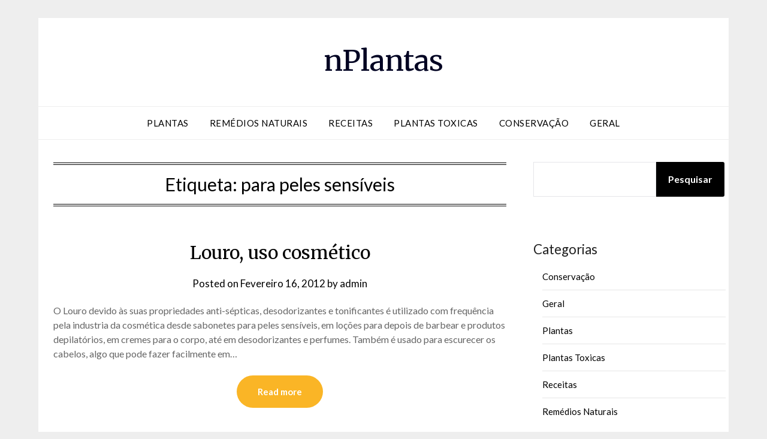

--- FILE ---
content_type: text/html; charset=utf-8
request_url: https://www.google.com/recaptcha/api2/aframe
body_size: 270
content:
<!DOCTYPE HTML><html><head><meta http-equiv="content-type" content="text/html; charset=UTF-8"></head><body><script nonce="Hvg3DuTjZm1KZzVTDwNJiQ">/** Anti-fraud and anti-abuse applications only. See google.com/recaptcha */ try{var clients={'sodar':'https://pagead2.googlesyndication.com/pagead/sodar?'};window.addEventListener("message",function(a){try{if(a.source===window.parent){var b=JSON.parse(a.data);var c=clients[b['id']];if(c){var d=document.createElement('img');d.src=c+b['params']+'&rc='+(localStorage.getItem("rc::a")?sessionStorage.getItem("rc::b"):"");window.document.body.appendChild(d);sessionStorage.setItem("rc::e",parseInt(sessionStorage.getItem("rc::e")||0)+1);localStorage.setItem("rc::h",'1768967302411');}}}catch(b){}});window.parent.postMessage("_grecaptcha_ready", "*");}catch(b){}</script></body></html>

--- FILE ---
content_type: application/javascript; charset=utf-8
request_url: https://fundingchoicesmessages.google.com/f/AGSKWxUV_3EtY8pMvG-HeZwspB-eS1aV1nuQlJ1-NiBBjj7uXKVhb95tzozQY7rRtmnJU_cUU5HTavi-99dI4cLMoMeBOTgkk-aQa0ShxlfufLkrAe9UfbDCLx_u75sD_G8QdhLFZhoid0So2Ieg0dpUtV15mbJ2js-rylDf4TB7Eq2BH7TKmxKfmzmTZooq/_/dfp/dfp-_ad_label.-publicidad./serv.ads.image,third-party,xmlhttprequest,domain=rd.com
body_size: -1291
content:
window['87c656d0-995b-4920-b5b5-0f7d4b369196'] = true;